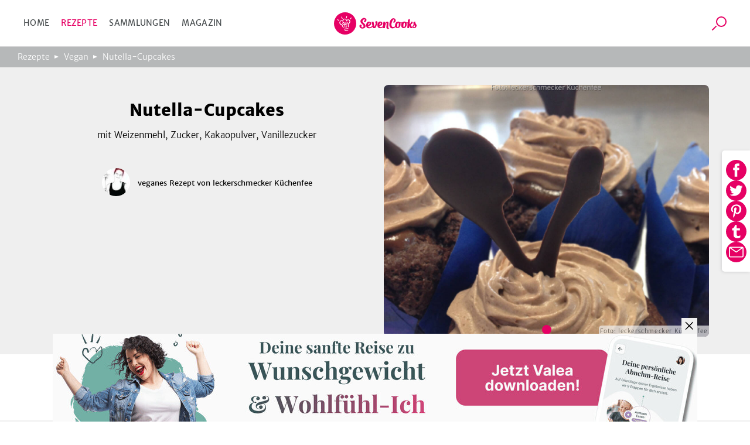

--- FILE ---
content_type: image/svg+xml
request_url: https://www.sevencooks.com/img/icons/allergens/hazelnut.svg
body_size: 392
content:
<svg xmlns="http://www.w3.org/2000/svg" width="100" height="100"><g fill="#ffd200"><path d="M73.486 28.783c1.131-1.32 4.195-4.361 8.885-4.91a1 1 0 00.877-1.109.992.992 0 00-1.109-.877c-5.215.61-8.631 3.829-10.048 5.45-15.937-15.931-30.089-10.1-30.346-9.992a.998.998 0 00-.38 1.566c.34.405.723.775 1.103 1.102-15.649 2.419-18.42 9.615-18.536 9.936-.153.426-.001.902.371 1.161.119.083.643.399 1.816.717-2.874 2.19-8.074 7.466-8.98 17.477-.043.634-1.01 15.56 2.687 23.439.169.599 1.097 3.479 3.949 6.151 1.892 1.773 10.174 4.4 19.384 4.399a46.13 46.13 0 004.036-.175c8.938-.794 16.264-4.289 21.334-10.131.183.914.389 1.886.64 2.957a1.004 1.004 0 00.973.773.996.996 0 00.627-.221c.354-.286 8.116-6.668 9.68-18.672l.677 1.007c.205.307.565.471.933.438a.996.996 0 00.824-.617c.23-.57 5.4-13.949-9.397-29.869zM47.018 81.126c-10.755.954-20.465-2.369-21.876-3.692-2.679-2.512-3.398-5.254-3.404-5.276a.941.941 0 00-.068-.191c-3.52-7.39-2.546-22.377-2.538-22.506 1.131-12.493 9.444-16.922 9.797-17.105l-.012-.022c1.721.201 3.722.28 6.009.221-.886 1.448-1.933 3.769-2.258 6.979a1 1 0 00.811 1.083c.088.017 2.188.404 5.576.404a45.89 45.89 0 008.352-.769c-1.509 2.576-3.53 7.508-3.53 15.438a1 1 0 00.887.994c.049.006.497.055 1.291.055 2.227 0 7.716-.409 14.212-3.858-.72 2.657-1.31 7.295-.156 14.506.08.505.554.865 1.037.841.141-.006 2.992-.184 6.403-2.826.021 1.175.156 2.81.509 5.002-4.794 6.296-11.871 9.908-21.042 10.722zM81.55 55.875l-1.024-1.527a.998.998 0 00-1.103-.404 1 1 0 00-.728.921c-.406 9.932-5.562 16.413-7.965 18.913-1.746-8.114-1.047-10.42-1.049-10.42a.999.999 0 00-1.641-1.074c-2.495 2.553-4.871 3.461-6.107 3.779-1.518-10.726 1.119-14.896 1.143-14.931a1 1 0 00-1.361-1.409c-7.301 4.636-13.59 5.035-15.827 5.013.239-10.786 4.501-15.256 4.542-15.298a1 1 0 00-.944-1.678 44.03 44.03 0 01-10.43 1.259c-1.903 0-3.385-.131-4.272-.237.698-4.369 2.881-6.582 2.901-6.603a1 1 0 00-.756-1.714c-3.347.192-6.23.124-8.448-.198-1.006-.147-1.721-.324-2.204-.475 1.29-1.933 5.744-6.667 18.988-8.133a1 1 0 00.358-1.877c-.011-.006-.754-.404-1.563-1.048 4.029-.94 15.197-1.918 27.391 10.792 11.224 11.698 10.88 22.106 10.099 26.349z"/><path d="M59.477 72.234c-6.24 4.226-12.026 3.923-12.109 3.914-.547-.018-1.026.381-1.064.931a1 1 0 00.93 1.065c.04.002.22.015.521.015 1.666 0 7.04-.337 12.846-4.269.457-.31.576-.932.268-1.389a1.008 1.008 0 00-1.392-.267zM22.793 57.066a1.001 1.001 0 00-.968 1.031c.05 1.562.183 3.17.395 4.783a1 1 0 101.982-.262 46.358 46.358 0 01-.378-4.584c-.017-.552-.475-1.007-1.031-.968zM26.865 38.31c-.175.215-4.283 5.391-4.967 15.512a.998.998 0 00.93 1.064c.023.002.046.002.068.002a1 1 0 00.997-.933c.639-9.441 4.488-14.341 4.527-14.39a.999.999 0 10-1.555-1.255z"/></g></svg>

--- FILE ---
content_type: application/javascript; charset=UTF-8
request_url: https://www.sevencooks.com/_next/static/chunks/701-1bfcd38a840e32f2.js
body_size: 3373
content:
"use strict";(self.webpackChunk_N_E=self.webpackChunk_N_E||[]).push([[701],{701:(e,t,a)=>{a.d(t,{A:()=>x});var i=a(7876),r=a(4998),s=a(4698),n=a(7595),l=a(8077),c=a(6019),o=a(7328),d=a.n(o),m=a(7742),u=a(8733),h=a(4250),p=a(9099),g=a(9200),f=a(8441);let x=e=>{let{userSlug:t,page:a="1",user:o,recipeData:x,articleData:v}=e,j=(0,p.useRouter)(),{formatMessage:y}=(0,m.A)(),{displayName:b,userImage:w}=o,{results:_,overallCount:N}=x,A=N>20?(0,i.jsx)(s.A,{current:+a,total:Math.ceil(N/20),basePath:"/autor/".concat(t,"/alle-rezepte")}):null,k=N>20?" ".concat(y({id:"global.page.number"},{page:a})):"",T="".concat(y({id:"pages.profile.headline.allRecipesBy"},{displayName:b})).concat(k),C="".concat(y({id:"global.authors.recipes"},{author:b})).concat(k),O=(0,h.Aw)({image:w,height:500,width:500}),D=(0,f.t)(o.userId);return(0,i.jsxs)(i.Fragment,{children:[(0,i.jsxs)(d(),{children:[(0,i.jsx)("title",{children:"".concat(T," - Rezept-Autor")}),(0,i.jsx)("meta",{name:"description",content:C}),(0,i.jsx)("meta",{name:"twitter:image",content:O}),(0,i.jsx)("meta",{name:"og:image",content:O}),(0,i.jsx)("meta",{property:"og:image:height",content:"500"}),(0,i.jsx)("meta",{property:"og:image:width",content:"500"}),D?(0,i.jsx)("meta",{name:"robots",content:"noindex"}):null,(0,i.jsx)("link",{rel:"canonical",href:"".concat((0,c.FB)(),"/autor/").concat(t,"/alle-rezepte/1")})]}),(0,i.jsx)(l.A,{user:o,articleData:v,recipeData:x,children:(0,i.jsxs)(i.Fragment,{children:[(0,i.jsx)("h1",{className:"crit_mainHeading",children:T}),A,(0,i.jsx)("section",{id:"recipes",className:"crit_recipes_grid",children:0===_.length?(0,i.jsx)("i",{className:"crit_recipeCollection_links hyphens",children:(0,i.jsx)(u.A,{id:"authorRecipes.empty",values:{displayName:b}})}):(0,i.jsx)(i.Fragment,{children:_.map((e,t)=>(0,i.jsx)(n.A,{recipe:e,priority:t<=2},e.id))})}),A,(0,i.jsx)(g.A,{pageType:"authorRecipes",url:(0,c.Ai)()+j.asPath,itemID:o.userId}),(0,i.jsx)(r.A,{context:"default",id:"authorRecipes-newsletter-bottom crit_socialMediaIcons"})]})})]})}},3323:(e,t,a)=>{a.d(t,{A:()=>l});var i=a(7876),r=a(8733),s=a(5967),n=a(5507);let l=e=>{let{value:t,abbreviation:a}=e,l=(0,n.Y)(t);return!t||isNaN(t)?(0,i.jsx)(r.A,{id:"global.error.valueNotSupplied",description:"value not supplied - 'error' text",defaultMessage:"Error message"}):(0,i.jsxs)("span",{children:[(0,i.jsx)(s.Gr,{value:l.time}),"\xa0",(0,i.jsx)(r.A,{id:"global.units.".concat(l.unit,".").concat(a?"abbr":"large"),defaultMessage:"Minutes"})]})}},4698:(e,t,a)=>{a.d(t,{A:()=>h});var i,r=a(7876),s=a(4232),n=a(5341),l=["title","titleId"];function c(){return(c=Object.assign?Object.assign.bind():function(e){for(var t=1;t<arguments.length;t++){var a=arguments[t];for(var i in a)Object.prototype.hasOwnProperty.call(a,i)&&(e[i]=a[i])}return e}).apply(this,arguments)}let o=function(e){var t=e.title,a=e.titleId,r=function(e,t){if(null==e)return{};var a,i,r=function(e,t){if(null==e)return{};var a,i,r={},s=Object.keys(e);for(i=0;i<s.length;i++)a=s[i],t.indexOf(a)>=0||(r[a]=e[a]);return r}(e,t);if(Object.getOwnPropertySymbols){var s=Object.getOwnPropertySymbols(e);for(i=0;i<s.length;i++)a=s[i],!(t.indexOf(a)>=0)&&Object.prototype.propertyIsEnumerable.call(e,a)&&(r[a]=e[a])}return r}(e,l);return s.createElement("svg",c({xmlns:"http://www.w3.org/2000/svg",width:11,height:7,"aria-labelledby":a},r),t?s.createElement("title",{id:a},t):null,i||(i=s.createElement("path",{fillRule:"evenodd",d:"M5.45 6.157L.146.854A.5.5 0 01.853.147L5.45 4.743 10.046.146a.5.5 0 01.707.707L5.45 6.157z"})))};var d=a(7742),m=a(9099);let u=e=>{let{active:t,label:a,path:i,rel:s,srOnlyText:l,className:c,persistQuery:o=!1}=e,d=(0,m.useRouter)();if(t)return(0,r.jsx)("span",{className:"".concat(c||""," active"),children:a});let{page:u,...h}=d.query;return(0,r.jsxs)(n.A,{className:c,href:i,rel:s,hrefQuery:o?h:void 0,children:[l?(0,r.jsx)("span",{className:"sr-only",children:l}):void 0,a]})},h=e=>{let{current:t,total:a,delta:i=1,basePath:s,persistQuery:n=!1,className:l=""}=e,{formatMessage:c}=(0,d.A)(),m=Array.from(Array(t<a?i:i+1),(e,r)=>t<a?t-i+r:a-(i+1)+r),h=Array.from(Array(t<i+1?i+1:i),(e,a)=>t+(a+1)),p=[...m,t,...h].filter(e=>e>1&&e<a),g=(0,r.jsx)("span",{className:"crit_pagn_placeholder",children:"…"});return(0,r.jsxs)("nav",{className:"crit_pagination ".concat(l),children:[(0,r.jsx)(u,{persistQuery:n,active:t<=1,label:(0,r.jsx)(o,{}),path:"".concat(s,"/").concat(t-1),rel:"prev",srOnlyText:c({id:"global.prevPage"}),className:"crit_pagn_arrow"}),(0,r.jsx)(u,{persistQuery:n,active:1===t,label:1,path:"".concat(s,"/1"),rel:"first",srOnlyText:"".concat(c({id:"global.firstPage"})," ")}),p[0]>2?g:null,p.map(e=>(0,r.jsx)(u,{persistQuery:n,active:t===e,label:e,path:"".concat(s,"/").concat(e),srOnlyText:"".concat(c({id:"global.page"})," ")},e)),p[p.length-1]<a-1?g:null,a>1&&(0,r.jsx)(u,{persistQuery:n,active:t===a,label:a,path:"".concat(s,"/").concat(a),rel:"last",srOnlyText:"".concat(c({id:"global.lastPage"})," ")}),(0,r.jsx)(u,{persistQuery:n,active:t>=a,label:(0,r.jsx)(o,{}),path:"".concat(s,"/").concat(t+1),rel:"next",srOnlyText:c({id:"global.nextPage"}),className:"crit_pagn_arrow end"})]})}},5507:(e,t,a)=>{a.d(t,{Y:()=>r});let i=(e,t)=>{let a=Math.pow(10,t);return Math.round(e*a)/a},r=e=>{if(e<0)throw Error("Time specified is less than a second.");return e<60?{time:e,unit:"seconds"}:e>=60&&e<3600?{time:Math.round(e/60),unit:"minutes"}:e>=3600&&e<86400?{time:i(e/3600,1),unit:"hours"}:{time:i(e/86400,1),unit:"days"}}},5967:(e,t,a)=>{a.d(t,{Gr:()=>d});var i,r,s=a(2476),n=a(4232),l=a(7742);function c(e){var t=function(t){var a=(0,l.A)(),i=t.value,r=t.children,n=(0,s.Tt)(t,["value","children"]),c="string"==typeof i?new Date(i||0):i;return r("formatDate"===e?a.formatDateToParts(c,n):a.formatTimeToParts(c,n))};return t.displayName=r[e],t}function o(e){var t=function(t){var a=(0,l.A)(),i=t.value,r=t.children,c=(0,s.Tt)(t,["value","children"]),o=a[e](i,c);if("function"==typeof r)return r(o);var d=a.textComponent||n.Fragment;return n.createElement(d,null,o)};return t.displayName=i[e],t}!function(e){e.formatDate="FormattedDate",e.formatTime="FormattedTime",e.formatNumber="FormattedNumber",e.formatList="FormattedList",e.formatDisplayName="FormattedDisplayName"}(i||(i={})),function(e){e.formatDate="FormattedDateParts",e.formatTime="FormattedTimeParts",e.formatNumber="FormattedNumberParts",e.formatList="FormattedListParts"}(r||(r={})),o("formatDate"),o("formatTime");var d=o("formatNumber");o("formatList"),o("formatDisplayName"),c("formatDate"),c("formatTime")},7595:(e,t,a)=>{a.d(t,{A:()=>d});var i=a(7876);a(4232);var r=a(7742),s=a(8733),n=a(3323),l=a(8891),c=a(4250),o=a(5341);let d=e=>{let{recipe:t,priority:a=!1}=e,{formatMessage:d}=(0,r.A)();return(0,i.jsxs)("div",{className:"crit_recipeCard",children:[t.state.new&&(0,i.jsx)("div",{className:"crit_recipeCard_newFlag",children:(0,i.jsx)(s.A,{id:"recipelist.flags.newRecipe"})}),(0,i.jsxs)(o.A,{href:"/rezept/".concat(t.slug,"-").concat(t.id),className:"crit_recipeCard_imageContainer",children:[(0,i.jsx)("span",{className:"sr-only",children:t.title}),(0,i.jsx)("div",{className:"crit_recipeCard_imageContainer",children:(0,i.jsx)("div",{className:"crit_lazyImage",children:(0,i.jsx)(c.Ay,{image:t.image,priority:a,width:255,height:204,fill:!0,alt:d({id:"recipe.image.a11y.alt",defaultMessage:'Recipe image for "{title}"'},{title:t.title}),unoptimized:!0,copyright:c._C,copyrightPlacement:{vertical:"top",horizontal:"end"}})})})]}),(0,i.jsxs)("div",{className:"crit_recipeCard_iconWrapper",children:[(0,i.jsxs)("div",{className:"crit_recipeCard_likes",onClick:e=>{e.preventDefault()},children:[(0,i.jsx)("img",{src:"/img/icons/heart.svg",width:20,height:20,alt:"",loading:"lazy"}),(0,i.jsx)("span",{children:t.likedCount})]}),(0,i.jsx)("div",{className:"crit_recipeCard_icon",children:(0,i.jsx)(l.A,{concept:t.nutritionConcepts[0],size:{width:15,height:15}})})]}),(0,i.jsxs)("div",{className:"crit_recipeCard_infoSection",children:[(0,i.jsx)(o.A,{href:"/rezept/".concat(t.slug,"-").concat(t.id),className:"crit_recipeCard_title truncate hyphens",children:t.title}),(0,i.jsx)("div",{className:"crit_recipeCard_info",children:[(0,i.jsx)("span",{children:(0,i.jsx)(s.A,{id:"recipeDetail.infoBar.difficulty.".concat({1:"sublineOne",2:"sublineTwo",3:"sublineThree"}[t.difficulty]),description:"Difficulty Subline"},"difficultylevel: ".concat(t.difficulty))},"difficulty")," | ",(0,i.jsx)(n.A,{value:t.duration,abbreviation:!0},"duration")," | ",(0,i.jsxs)("span",{children:[t.calories," kcal"]},"calories")]})]})]})}},8441:(e,t,a)=>{a.d(t,{t:()=>r});let i=["dr-matthias-riedl"],r=e=>i.includes(e)},8891:(e,t,a)=>{a.d(t,{A:()=>s});var i=a(7876),r=a(7742);let s=e=>{let{concept:t,size:a,className:s}=e,{formatMessage:n}=(0,r.A)(),l="/img/icons/raw.svg";switch(t){case"vegan":case"vegetarian":case"flexitarian":l="/img/icons/"+t+".svg"}return(0,i.jsx)("img",{src:l,...a,className:s,alt:n({id:"global.nutritionconcepts."+t}),loading:"lazy"})}},9200:(e,t,a)=>{a.d(t,{A:()=>p});var i=a(7876),r=a(3005),s=a(2076),n=a.n(s),l=a(6757),c=a(4232),o=a(7742);let d=e=>{let{hashtags:t,...a}=e;return"https://twitter.com/share?".concat((0,l.stringify)({hashtags:t.split(",").map(e=>e.trim()).join(","),...a}))},m=e=>"https://pinterest.com/pin/create/button/?".concat((0,l.stringify)({url:e.url,media:e.media,description:"".concat(e.title," | sevencooks.com")})),u=e=>"https://www.tumblr.com/share/link?".concat((0,l.stringify)({text:e.title||"",url:e.url})),h=e=>"mailto:?".concat((0,l.stringify)({subject:e.title,body:e.description?e.description.replace("{url}",e.url):e.url})),p=e=>{let{pageType:t,title:a,url:s,pinterestMedia:p,description:g,classNames:f,itemID:x}=e,[v,j]=(0,c.useState)(!1),{formatMessage:y}=(0,o.A)(),b=[{name:"Facebook",url:"https://facebook.com/sharer.php?".concat((0,l.stringify)({u:s})),icon:{src:"/img/icons/social/facebook.svg"}},{name:"Twitter",url:d({url:s,via:"sevencooks_team",hashtags:y({id:"socialshare.twitter.".concat(t,".hashtags")}),text:y({id:"socialshare.twitter.".concat(t,".description")})||a}),icon:{src:"/img/icons/social/twitter.svg"}},{name:"Pinterest",url:m({url:s,media:p,title:y({id:"socialshare.twitter.".concat(t,".description")})}),icon:{src:"/img/icons/social/pinterest.svg"}},{name:"Tumblr",url:u({url:s,title:a}),icon:{src:"/img/icons/social/tumblr.svg"}},{name:"Whatsapp",url:"whatsapp://send?".concat((0,l.stringify)({text:y({id:"socialshare.default.whatsapp.text"},{url:s})})),hideOnDesktop:!0,icon:{src:"/img/icons/social/whatsapp.svg",dimensions:{width:25,height:25}}},{name:"E-Mail",url:h({url:s,title:y({id:"socialshare.".concat(t,".email.title")},{title:a}),description:y({id:"socialshare.".concat(t,".email.body")},{url:s})}),icon:{src:"/img/icons/social/mail-outline.svg",dimensions:{width:25,height:25}},alt:"E-Mail"}],w=(e,t,a)=>(0,r.F)("share".concat(n()(e)),"click".concat(t),null==a?void 0:a.toString());return(0,i.jsxs)("div",{className:"crit_shareSidebar_wrapper",children:[(0,i.jsxs)("button",{className:"crit_share_mobile_toggle outline",onClick:()=>{j(!v),w(n()(t),"ShareButton",x)},children:[(0,i.jsx)("img",{src:"/img/icons/share2.svg",alt:"Teilen",width:30,height:30}),(0,i.jsx)("span",{children:"Teilen"})]}),(0,i.jsx)("div",{className:"crit_shareSidebar_list ".concat(v?"expanded":""," ").concat(f||""),children:b.map((e,a)=>{var r,s,l,c;let o=e.alt?e.alt:y({id:"socialshare.global.shareOnPlatform"},{platform:e.name});return(0,i.jsxs)("a",{href:e.url,onClick:a=>{w(n()(t),e.name,x),j(!1)},className:e.hideOnDesktop?"hideOnDesktop":void 0,target:"_blank",rel:"nofollow noopener noreferrer",children:[(0,i.jsx)("img",{src:e.icon.src,width:(null==(s=e.icon)||null==(r=s.dimensions)?void 0:r.width)||45,height:(null==(c=e.icon)||null==(l=c.dimensions)?void 0:l.height)||45,loading:"lazy",alt:o}),(0,i.jsx)("span",{className:"sr-only",children:o})]},a)})})]})}}}]);

--- FILE ---
content_type: application/javascript; charset=UTF-8
request_url: https://www.sevencooks.com/_next/static/chunks/3830-87951ff2ccf948d9.js
body_size: 5115
content:
(self.webpackChunk_N_E=self.webpackChunk_N_E||[]).push([[3830],{1778:(e,t,i)=>{"use strict";i.d(t,{AB:()=>d,Ay:()=>s,q:()=>u,sg:()=>o,xD:()=>p,xF:()=>h,z2:()=>g,zg:()=>c});var a=i(7876),n=i(4250),l=i(6019),r=i(7742);let s=e=>{var t;let{breadCrumbs:i=[],data:n=[],primaryImageOfPage:l,noWebPage:r=!1,homePage:s=!1}=e,c=_({links:i}),o=[c];return r||(o=[c,(t=l,{"@type":"WebPage",publisher:u(),primaryImageOfPage:t})]),(0,a.jsx)("script",{type:"application/ld+json",suppressHydrationWarning:!0,dangerouslySetInnerHTML:{__html:JSON.stringify({"@context":"https://schema.org","@graph":[...o,...n]})}})};function c(e,t){return 0===e.length?null:m(e.map((e,t)=>({"@type":"ListItem",position:t+1,url:(0,l.FB)()+"/magazin/".concat(e.slug,"-").concat(e.id)})),t)}function o(e){return e.map((e,t)=>({"@type":"Person",url:(0,l.FB)()+"/autor/".concat(e.id,"/alle-artikel/1"),name:(null==e?void 0:e.displayName)||(null==e?void 0:e.id)}))}function d(e){let t=arguments.length>1&&void 0!==arguments[1]?arguments[1]:1200,i=arguments.length>2&&void 0!==arguments[2]?arguments[2]:600;return{"@type":"ImageObject",url:(0,n.Aw)({image:e,width:t,height:i}),width:t,height:i}}function m(e,t){return{"@type":"ItemList",name:t,itemListElement:e}}function h(e,t){return 0===e.length?null:m(e.map((e,t)=>({"@type":"ListItem",position:t+1,url:(0,l.FB)()+"/rezeptsammlung/".concat(e.slug,"-").concat(e.id)})),t)}function p(e,t){return 0===e.length?null:m(e.map((e,t)=>({"@type":"ListItem",position:t+1,url:(0,l.FB)()+"/rezept/".concat(e.slug,"-").concat(e.id)})),t)}function g(){return{"@type":"WebSite",publisher:u(),url:(0,l.FB)(),potentialAction:[{"@type":"SearchAction",target:{"@type":"EntryPoint",urlTemplate:(0,l.FB)()+"/suche/1?search={search}"},"query-input":{"@type":"PropertyValueSpecification",valueRequired:!0,valueMaxlength:100,valueName:"search"}}]}}function u(){let e=arguments.length>0&&void 0!==arguments[0]&&arguments[0],{formatMessage:t}=(0,r.A)(),i={"@type":"Organization","@id":"https://sevencooks.com",name:"SevenCooks",legalName:"SevenCooks GmbH & Co.KG",logo:"https://www.sevencooks.com/img/sevencooks-logo.svg"},a={description:t({id:"logo.meta.description"}),url:(0,l.FB)(),address:{"@type":"PostalAddress",addressLocality:"Gersthofen",addressCountry:"DE",postalCode:"86368",streetAddress:"H\xe4ndelstr. 1"},sameAs:["https://www.facebook.com/sevencooksofficial","https://twitter.com/sevencooks_team","https://de.pinterest.com/sevencooks_/","https://www.instagram.com/sevencooks_/","https://www.youtube.com/channel/UCTzyIErunEeuQwS4T3-Ah4Q","https://wochenplaner.sevencooks.com/","https://de.linkedin.com/company/sevencooks","https://www.xing.com/pages/sevencooksgmbh-co-kg","https://www.kununu.com/de/sevencooks"]};return e?{...i,...a}:i}let _=e=>{let{links:t=[]}=e,i=t.map((e,t)=>({"@type":"ListItem",position:t+2,item:{"@type":"WebPage","@id":e.link,url:e.link,name:e.text}}));return i.unshift({"@type":"ListItem",position:1,item:{"@type":"WebPage","@id":(0,l.FB)(),url:(0,l.FB)(),name:"Home"}}),{"@type":"BreadcrumbList",itemListElement:i}}},1842:e=>{e.exports={"headline-1":"HomeCollections_headline-1__WtZzW","headline-3":"HomeCollections_headline-3__8_OHQ","sub-headline":"HomeCollections_sub-headline__PZxND","title-regular":"HomeCollections_title-regular___0ink","title-medium":"HomeCollections_title-medium__uhHlq","title-small":"HomeCollections_title-small__U1Y4k","text-small":"HomeCollections_text-small__JXjpK","text-extra-small":"HomeCollections_text-extra-small__bff8D",container:"HomeCollections_container__VNwsI",tiles:"HomeCollections_tiles__MNAc0",tile:"HomeCollections_tile__buKiN",hidden:"HomeCollections_hidden__uBtPs","left-arrow":"HomeCollections_left-arrow__tbziT","right-arrow":"HomeCollections_right-arrow__QR1zc"}},2787:(e,t,i)=>{"use strict";i.d(t,{A:()=>l});var a=i(7876),n=i(5341);let l=e=>{let{children:t,href:i,style:l,parentStyles:r,hrefQuery:s,onClick:c}=e;return(0,a.jsx)(n.A,{href:i,className:"sc-link-default sc-link-".concat(l," ").concat(r||""),hrefQuery:s,onClick:c,children:t})}},3631:e=>{e.exports={item:"QuickFilters_item__p9cEG",active:"QuickFilters_active__kvBeC"}},3757:(e,t,i)=>{"use strict";i.d(t,{A:()=>m});var a=i(7876),n=i(8733),l=i(578),r=i.n(l),s=i(5341),c=i(4250),o=i(4585);let d=r(),m=e=>{let{slug:t,image:i,title:l,teaserText:r,authors:m,categories:h,parentStyles:p,priority:g,headingLevel:u=2}=e,[_]=m;return(0,a.jsxs)("div",{className:"crit_articleCard ".concat(d(null==p?void 0:p.container)),children:[(0,a.jsxs)(s.A,{href:"/magazin/".concat(t),className:"crit_articleCard_image ".concat(d(null==p?void 0:p.image)),children:[(0,a.jsx)("span",{className:"sr-only",children:l}),(0,a.jsx)(c.Ay,{image:i,fill:!0,alt:"",priority:g})]}),(0,a.jsxs)("div",{className:"crit_articleCard_content ".concat(d(null==p?void 0:p.content)),children:[(0,a.jsx)("div",{className:"crit_articleCard_categories",children:h.map(e=>{let{slug:t,title:i,textColor:n,backgroundColor:l}=e;return(0,a.jsx)(s.A,{href:"/magazin/kategorie/".concat(t,"/1"),className:"crit_articleCard_category ".concat(d(null==p?void 0:p.category)),style:{"--color1":n,"--color2":l},children:i},t)})}),(0,a.jsx)(s.A,{href:"/magazin/".concat(t),className:"".concat(d(null==p?void 0:p.title)),children:(0,a.jsx)("h".concat(u),{className:"crit_articleCard_title",children:l})}),(0,a.jsx)("p",{className:"crit_articleCard_teaser truncate ".concat(d(null==p?void 0:p.teaser)),children:r}),(0,a.jsxs)("figure",{className:"crit_articleCard_author ".concat(d(null==p?void 0:p.author)),children:[(0,a.jsx)(s.A,{className:"crit_articleCard_author_image",href:"/autor/".concat(m[0].id,"/alle-artikel/1"),children:(0,a.jsx)(o.A,{width:60,image:_.image,name:_.displayName,priority:g})}),(0,a.jsx)(s.A,{className:"crit_articleCard_author_name",href:"/autor/".concat(m[0].id,"/alle-artikel/1"),children:(0,a.jsx)(n.A,{id:"global.authors.from",values:{author:_.displayName},defaultMessage:"from {author}"})})]})]})]})}},3830:(e,t,i)=>{"use strict";i.d(t,{A:()=>S});var a=i(7876),n=i(2787),l=i(8733),r=i(4585),s=i(4250),c=i(5341),o=i(3005);let d=e=>{let{id:t,type:i,slug:d,backgroundImage:m,authors:h,title:p,description:g}=e,u="/autor/".concat(h[0].id,"/").concat("recipe"===i?"alle-rezepte":"alle-artikel","/1"),_="recipe"===i?"/rezept/".concat(d,"-").concat(t):"/magazin/".concat(d),x=()=>{(0,o.F)("dailyFeature","clickFeatured".concat("recipe"===i?"Recipe":"Article","Author"))},j=()=>{let e="recipe"===i?t:d;(0,o.F)("dailyFeature","clickFeatured".concat("recipe"===i?"Recipe":"Article","-").concat(e))};return(0,a.jsx)("div",{className:"crit_dailyFeature_background",children:(0,a.jsxs)("section",{className:"crit_dailyFeature",children:[(0,a.jsxs)("div",{className:"crit_dailyFeature_author",children:[(0,a.jsx)(c.A,{href:u,onClick:()=>x(),children:(0,a.jsx)(r.A,{parentStyles:"crit_dailyFeature_authorImage",image:h[0].image,name:h[0].displayName,fill:!0,priority:!0})}),(0,a.jsxs)("h1",{children:[(0,a.jsx)("div",{className:"crit_dailyFeature_heading",children:(0,a.jsx)(l.A,{id:"recipe"===i?"stages.superstage.tileHeadline":"stages.superstage.headline.magazine",defaultMessage:"recipe"===i?"Recipe of the day":"Article of the week"})}),(0,a.jsx)("div",{className:"crit_dailyFeature_title truncate",children:p})]}),(0,a.jsxs)(c.A,{className:"crit_dailyFeature_authorName",href:u,onClick:()=>x(),children:[(0,a.jsx)(l.A,{id:"stages.superstage.tileRecipeBy",defaultMessage:"From"}),"\xa0",h[0].displayName]}),g?(0,a.jsx)("p",{className:"crit_dailyFeature_description truncate",children:g}):null,(0,a.jsx)(n.A,{href:_,style:"button-white-berry",parentStyles:"",onClick:()=>j(),children:(0,a.jsx)(l.A,{id:"recipe"===i?"stages.superstage.linkToRecipe":"stages.superstage.linkToMagazine",defaultMessage:"recipe"===i?"To recipe":"To Article"})})]}),(0,a.jsx)(c.A,{className:"crit_dailyFeature_image",href:_,onClick:()=>j(),children:(0,a.jsx)(s.Ay,{alt:p,image:m,priority:!0,fill:!0,copyright:s._C})})]})})};var m=i(7328),h=i.n(m),p=i(9099),g=i(7207),u=i(7595),_=i(567);let x=e=>{let{recipes:t,quickFilters:i}=e,{query:r}=(0,p.useRouter)(),s=i.find(e=>e.slug===r.quickfilter);return(0,a.jsxs)("section",{id:"recipes-block",className:"crit_homeRecipes",children:[(0,a.jsx)("h1",{className:"crit_mainHeading",children:(0,a.jsx)(l.A,{id:"pages.home.recipes.headline",defaultMessage:"Discover tasty recipes"})}),(0,a.jsx)(g.A,{items:i.map(e=>({...e,path:"/".concat(e.slug),hash:"recipes-block"})),active:(null==s?void 0:s.slug)||i[0].slug}),(0,a.jsx)("div",{className:"crit_recipes_grid",children:t.map((e,t)=>(0,a.jsx)(_.A,{whenVisible:!0,children:(0,a.jsx)(u.A,{recipe:e})},t))}),(0,a.jsx)(n.A,{href:"/suche/1",hrefQuery:s?{qf:null==s?void 0:s.slug}:void 0,style:"button-white-berry",children:(0,a.jsx)(l.A,{id:"pages.home.recipes.loadMore",description:"Recipe collection Block - Load More",defaultMessage:"More Collections"})})]})};var j=i(1778),f=i(6019),w=i(7742),y=i(4998),v=i(3757),A=i(7264),k=i.n(A);let b=e=>{let{articles:t,categories:i}=e,r={container:k()["article-container"],image:k().image,content:k()["article-content"],title:k().title,teaser:k().teaser,author:k().author,category:k().category};return(0,a.jsxs)("section",{children:[(0,a.jsx)("h1",{className:"crit_mainHeading",children:(0,a.jsx)(l.A,{id:"pages.home.magazine.headline",description:"Magazine Block Headline"})}),(0,a.jsx)("p",{className:k()["sub-headline"],children:(0,a.jsx)(l.A,{id:"pages.home.magazine.subline",description:"Magazine Block Subline"})}),(0,a.jsxs)("div",{className:k().articles,children:[(0,a.jsx)("div",{className:k().article,children:(0,a.jsx)(v.A,{parentStyles:r,...t[0],...i},t[0].id)}),(0,a.jsxs)("div",{className:"".concat(k().article," ").concat(k().stacked),children:[(0,a.jsx)(v.A,{parentStyles:r,...t[1]},t[1].id),(0,a.jsx)(v.A,{parentStyles:r,...t[2]},t[2].id)]}),(0,a.jsx)("div",{className:k().article,children:(0,a.jsx)(v.A,{parentStyles:r,...t[3]},t[3].id)}),(0,a.jsxs)("div",{className:"".concat(k().article," ").concat(k().stacked),children:[(0,a.jsx)(v.A,{parentStyles:r,...t[4]},t[4].id),(0,a.jsx)(v.A,{parentStyles:r,...t[5]},t[5].id)]})]}),(0,a.jsx)(n.A,{href:"/magazin/",style:"button-white-berry",children:(0,a.jsx)(l.A,{id:"pages.home.magazine.loadMore",description:"Recipe collection Block - Load More",defaultMessage:"More Collections"})})]})};var C=i(4232),N=i(6819),z=i(1842),H=i.n(z);let M=e=>{let{recipeCollections:t}=e,[i,r]=C.useState([0,1,2]),{formatMessage:s}=(0,w.A)(),c=()=>{0!==i[0]&&(i.pop(),i.unshift(i[0]-1),r([...i]))},o=()=>{i[i.length-1]!==t.length-1&&(i.shift(),i.push(i[i.length-1]+1),r([...i]))};return(0,a.jsxs)("section",{className:H().container,children:[(0,a.jsx)("h1",{className:"crit_mainHeading",children:(0,a.jsx)(l.A,{id:"pages.home.recipeCollections.headline",description:"Collections Block Headline"})}),(0,a.jsx)("p",{className:H()["sub-headline"],children:(0,a.jsx)(l.A,{id:"pages.home.recipeCollections.subline",description:"Collections Block Subline"})}),(0,a.jsxs)("div",{className:H().tiles,children:[(0,a.jsx)("img",{tabIndex:0,onKeyDown:e=>{"Enter"===e.key&&c()},onClick:c,className:"".concat(H()["left-arrow"]," ").concat(0===i[0]?H().hidden:""),src:"/img/slider-arrow.svg",alt:s({id:"global.prevPage"}),loading:"lazy"}),t.map((e,t)=>(0,a.jsx)(N.A,{parentStyles:"".concat(H().tile," ").concat(-1===i.indexOf(t)?H().hidden:""),...e},e.id)),(0,a.jsx)("img",{tabIndex:0,onKeyDown:e=>{"Enter"===e.key&&o()},onClick:o,className:"".concat(H()["right-arrow"]," ").concat(i[i.length-1]===t.length-1?H().hidden:""),src:"/img/slider-arrow.svg",alt:s({id:"global.nextPage"}),loading:"lazy"})]}),(0,a.jsx)(n.A,{href:"/rezeptsammlung/",style:"button-white-berry",children:(0,a.jsx)(l.A,{id:"pages.home.recipeCollectons.loadMore",description:"Recipe collection Block - Load More",defaultMessage:"More Collections"})})]})};var B=i(7172),F=i(1716);function S(e){let{dailyFeature:t,homeQuickFilters:i,recipes:n,magazines:l,recipeCollections:r}=e,{formatMessage:s}=(0,w.A)(),c=(0,f.FB)(),o="".concat((0,f.Ai)(),"/img/home_image.jpeg"),m=(0,j.AB)(t.backgroundImage,1200,660),p=(0,j.xD)(n,s({id:"header.nav.recipes"})),g=(0,j.z2)();return t?(0,a.jsxs)(a.Fragment,{children:[(0,a.jsxs)(h(),{children:[(0,a.jsx)("title",{children:s({id:"pages.home.html.head.title"})}),(0,a.jsx)("meta",{name:"description",content:s({id:"pages.home.html.head.description"})}),(0,a.jsx)("meta",{name:"twitter:title",content:s({id:"pages.home.html.twitter.title"})}),(0,a.jsx)("meta",{name:"twitter:description",content:s({id:"pages.home.html.twitter.description"})}),(0,a.jsx)("meta",{name:"twitter:image",content:o}),(0,a.jsx)("meta",{property:"og:title",content:s({id:"pages.home.html.openGraph.title"})}),(0,a.jsx)("meta",{property:"og:description",content:s({id:"pages.home.html.openGraph.description"})}),(0,a.jsx)("meta",{name:"og:url",content:c}),(0,a.jsx)("meta",{property:"og:image",content:o}),(0,a.jsx)("meta",{property:"og:image:height",content:"630"}),(0,a.jsx)("meta",{property:"og:image:width",content:"1200"}),(0,a.jsx)("link",{rel:"canonical",href:c})]}),(0,a.jsx)(d,{...t}),(0,a.jsx)(x,{recipes:n,quickFilters:i}),(0,a.jsx)(_.A,{children:(0,a.jsx)(F.A,{pageName:"Home",priority:!0})}),(0,a.jsx)(_.A,{whenVisible:!0,children:(0,a.jsx)(y.A,{context:"widget",id:"homePage-newsletter-mid"})}),(0,a.jsx)(B.A,{pageName:"Startseite"}),(0,a.jsx)(_.A,{whenVisible:!0,children:(0,a.jsx)(b,{articles:l.articles,categories:l.categories})}),(0,a.jsx)(_.A,{whenVisible:!0,children:(0,a.jsx)(M,{recipeCollections:r})}),(0,a.jsx)(_.A,{whenVisible:!0,children:(0,a.jsx)(y.A,{context:"default",id:"homePage-newsletter-bottom"})}),(0,a.jsx)(j.Ay,{primaryImageOfPage:m,data:p?[g,p]:[g]})]}):(0,a.jsx)("div",{children:(0,a.jsx)("h1",{children:"Loading..."})})}},4250:(e,t,i)=>{"use strict";i.d(t,{Aw:()=>u,_C:()=>p,Ay:()=>_});var a=i(7876),n=i(4587),l=i.n(n),r=i(6019),s=i(5152),c=i.n(s),o=i(8733),d=i(5069),m=i.n(d);let h=e=>{let{children:t,text:i,placement:n={vertical:"bottom",horizontal:"end"}}=e;return(0,a.jsxs)(a.Fragment,{children:[t,i?(0,a.jsxs)("small",{role:"contentinfo",className:"".concat(m().watermark," ").concat(m()[n.vertical]," \n          ").concat(m()[n.horizontal]),children:[(0,a.jsx)(o.A,{id:"watermark.text.prefix",defaultMessage:"Photo: "}),i]}):null]})},p=6,g=e=>e.toLowerCase().replace(/[-./\s=]/g,"_"),u=e=>{let{image:t,width:i=0,height:a=0,copyright:n=0}=e,{title:l,slug:s,path:o,id:d,fileType:m}=t,h=l?g(l):"i",p=s||c()(h,{separator:"_"});return"".concat((0,r.Wq)(),"/").concat(o,"/").concat(p,"-").concat(d,"-").concat(a,"-").concat(i,"-").concat(n,".").concat(m)},_=e=>{let{alt:t="",image:i,width:n=0,height:s=0,fill:o,copyright:d=0,priority:m,unoptimized:p,aspectRatio:u,parentStyles:_,copyrightPlacement:x}=e,{title:j,slug:f,path:w,id:y,fileType:v,copyright:A}=i,k=j?g(j):t?g(t):"i",b=f||c()(k,{separator:"_"}),C=o?void 0:n,N=e=>{let{src:t,width:i}=e;return"".concat((0,r.Wq)(),"/").concat(w,"/").concat(t,"-").concat(y,"-").concat(Math.floor(u?i*u:s),"-").concat(i,"-").concat(d,".").concat(v)},z=(null==v?void 0:v.toLowerCase())==="svg"||p,H=z?N({src:b,width:n}):b;return(0,a.jsx)(h,{text:0!==d?A:void 0,placement:x,children:(0,a.jsx)(l(),{width:C,height:o?void 0:s,alt:t,src:H,fill:o,priority:m,fetchPriority:m?"high":"low",loading:m?"eager":"lazy",loader:N,className:_,unoptimized:z})})}},4585:(e,t,i)=>{"use strict";i.d(t,{A:()=>c});var a=i(7876),n=i(7742),l=i(4250),r=i(4587),s=i.n(r);let c=e=>{let{image:t,parentStyles:i,name:r="",width:c=70,height:o=0,fill:d,priority:m=!1}=e,{formatMessage:h}=(0,n.A)(),p=r?"".concat(h({id:"global.profilepicture"})," ").concat(r):"";return(0,a.jsx)("div",{className:"crit_authorImage ".concat(i||""),children:t&&""!==t.id?(0,a.jsx)(l.Ay,{image:t,width:d?void 0:c,height:d?void 0:o,fill:!0,alt:p,priority:m,unoptimized:!0}):(0,a.jsx)(s(),{unoptimized:!0,className:"crit_authorImage",src:"/img/fallback-avatar.svg",alt:p,width:d?void 0:c,height:d?void 0:o||c})})}},5069:e=>{e.exports={watermark:"Watermark_watermark__qQ0Om",top:"Watermark_top__cmzWi",bottom:"Watermark_bottom__3kn4h",start:"Watermark_start__75pZ6",end:"Watermark_end__W5SKP"}},6819:(e,t,i)=>{"use strict";i.d(t,{A:()=>r});var a=i(7876),n=i(5341),l=i(4250);let r=e=>{let{id:t,slug:i,image:r,title:s,description:c,recipeCount:o,headingLevel:d=2,parentStyles:m,priority:h}=e;return(0,a.jsxs)(n.A,{href:"/rezeptsammlung/".concat(i,"-").concat(t),className:"crit_collection_tile".concat(void 0!==m?" ".concat(m):""),children:[(0,a.jsx)(l.Ay,{image:r,width:255,height:128,unoptimized:!0,priority:h}),(0,a.jsx)("div",{className:"crit_collection_count",children:o}),(0,a.jsx)("h".concat(d),{className:"crit_collection_title",children:s}),(0,a.jsx)("p",{className:"crit_collection_description truncate",children:c})]})}},7172:(e,t,i)=>{"use strict";i.d(t,{A:()=>r});var a=i(7876),n=i(658),l=i(1819);let r=e=>{let{pageName:t,priority:i}=e,r=new Date,s=[{bannerConfig:{pageName:t,coopConfiguration:{name:"entfalter-blue",link:"https://www.entfalter.de/",imageAlt:"Arbeit nervt? - Entfalter",images:{mobile:{path:"/img/coopBanner/entfalter/blue_m.png",width:319,height:250},desktop:{path:"/img/coopBanner/entfalter/blue_d.png",width:1162,height:180}}},priority:i},isActive:()=>(0,n.Lc)(r,new Date("2023-03-27 00:00:00"),new Date("2023-04-02 23:59:59"))},{bannerConfig:{pageName:t,coopConfiguration:{name:"entfalter-green",link:"https://www.entfalter.de/",imageAlt:"Coach dich selbst - Entfalter",images:{mobile:{path:"/img/coopBanner/entfalter/green_m.png",width:320,height:250},desktop:{path:"/img/coopBanner/entfalter/green_d.png",width:1170,height:180}}},priority:i},isActive:()=>(0,n.Lc)(r,new Date("2023-04-03 00:00:00"),new Date("2023-04-09 23:59:59"))},{bannerConfig:{pageName:t,coopConfiguration:{name:"entfalter-purple",link:"https://www.entfalter.de/",imageAlt:"Aufleuchten statt ausbrennen - Entfalter",images:{mobile:{path:"/img/coopBanner/entfalter/purple_m.png",width:320,height:250},desktop:{path:"/img/coopBanner/entfalter/purple_d.png",width:1170,height:180}}},priority:i},isActive:()=>(0,n.Lc)(r,new Date("2023-04-10 00:00:00"),new Date("2023-04-16 23:59:59"))},{bannerConfig:{pageName:t,coopConfiguration:{name:"entfalter-winered",link:"https://www.entfalter.de/",imageAlt:"Innerer November? - Entfalter",images:{mobile:{path:"/img/coopBanner/entfalter/winered_m.png",width:320,height:250},desktop:{path:"/img/coopBanner/entfalter/winered_d.png",width:1170,height:180}}},priority:i},isActive:()=>(0,n.Lc)(r,new Date("2023-04-17 00:00:00"),new Date("2023-04-23 23:59:59"))},{bannerConfig:{pageName:t,coopConfiguration:{name:"entfalter-yellow",link:"https://www.entfalter.de/",imageAlt:"Komplexit\xe4tsgestalter*in - Entfalter",images:{mobile:{path:"/img/coopBanner/entfalter/yellow_m.png",width:319,height:250},desktop:{path:"/img/coopBanner/entfalter/yellow_d.png",width:1170,height:180}}},priority:i},isActive:()=>(0,n.Lc)(r,new Date("2023-04-24 00:00:00"),new Date("2023-04-30 23:59:59"))}];return(0,a.jsx)(l.Z,{eventConfig:s})}},7207:(e,t,i)=>{"use strict";i.d(t,{A:()=>m});var a=i(7876),n=i(578),l=i.n(n),r=i(3631),s=i.n(r),c=i(5341);let o=l().bind(s()),d=e=>{let{title:t,path:i,onClick:n,active:l,color:r,hash:s}=e;return(0,a.jsxs)("li",{className:"crit_quickFilter_item ".concat(o("item",{active:l})),style:{color:r},children:[void 0!==i&&(0,a.jsx)(c.A,{href:i,hash:s,prefetch:!1,scroll:!1,children:t}),void 0!==n&&(0,a.jsx)("a",{href:"#",onClick:n,children:t})]})},m=e=>{let{items:t,className:i="",active:n,defaultLabel:l,defaultPath:r}=e;return(0,a.jsxs)("ul",{className:"crit_quickFilter ".concat(i),children:[l&&r?(0,a.jsx)(d,{title:l,active:!n,path:r}):null,t.filter(e=>void 0===e.invisible||!1===e.invisible).map(e=>(0,a.jsx)(d,{...e,active:e.slug===n},e.slug))]})}},7264:e=>{e.exports={"headline-1":"HomeMagazines_headline-1__D6SbL","headline-3":"HomeMagazines_headline-3__Ch0xO","sub-headline":"HomeMagazines_sub-headline__h9BiD","title-regular":"HomeMagazines_title-regular__n4Iub","title-medium":"HomeMagazines_title-medium__Fp5xq","title-small":"HomeMagazines_title-small__9Kl9e","text-small":"HomeMagazines_text-small__iqbRg","text-extra-small":"HomeMagazines_text-extra-small__jAHkf","article-container":"HomeMagazines_article-container__estkX",articles:"HomeMagazines_articles__zbuW5",title:"HomeMagazines_title__c9AwH",category:"HomeMagazines_category__EOCK_",article:"HomeMagazines_article__PJmnn",stacked:"HomeMagazines_stacked__UMsWV",image:"HomeMagazines_image__qMoTB","article-content":"HomeMagazines_article-content__zBaSS",teaser:"HomeMagazines_teaser___xhO5",author:"HomeMagazines_author__mhaIe"}},7328:(e,t,i)=>{e.exports=i(9836)}}]);

--- FILE ---
content_type: image/svg+xml
request_url: https://www.sevencooks.com/img/icons/social/mail-outline.svg
body_size: -520
content:
<svg xmlns="http://www.w3.org/2000/svg" viewBox="0 0 30 30"><path d="M27 4.1H3c-1.65 0-3 1.35-3 3v15.79c0 1.65 1.35 3 3 3h24c1.65 0 3-1.35 3-3V7.1c0-1.65-1.35-3-3-3Zm-1.15 2L15 13.77 4.15 6.1h21.7ZM28 22.89c0 .55-.45 1-1 1H3c-.55 0-1-.45-1-1V7.1s.02-.07.02-.11c.05.06.09.12.16.17l12.24 8.66a1.019 1.019 0 0 0 1.16 0l12.24-8.66c.07-.05.11-.11.16-.17 0 .04.02.07.02.11v15.79Z"/></svg>